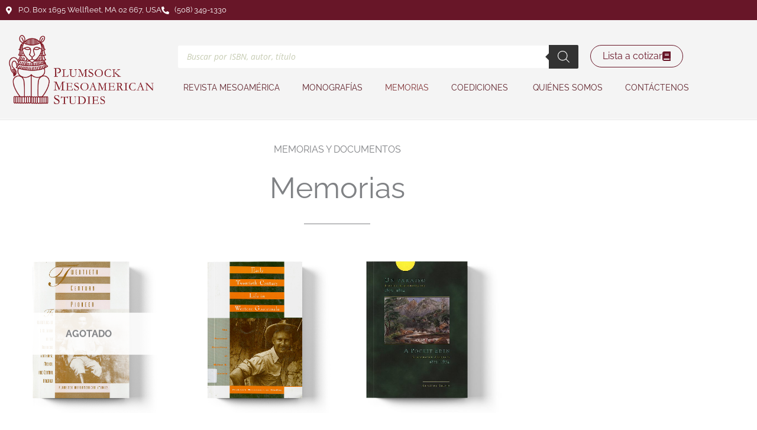

--- FILE ---
content_type: text/css
request_url: https://plumsock.org/wp-content/uploads/elementor/css/post-10.css?ver=1769731417
body_size: 1646
content:
.elementor-kit-10{--e-global-color-primary:#4D5A31;--e-global-color-secondary:#54595F;--e-global-color-text:#54595F;--e-global-color-accent:#C19130;--e-global-color-40a61f9:#4E5A32;--e-global-color-6bc89fa:#0D415D;--e-global-color-f56fa36:#C19130;--e-global-color-46ea505:#C19130;--e-global-color-cc83380:#803134;--e-global-color-274e0ee:#8DA3A6;--e-global-color-8c1306b:#B5C3C4;--e-global-color-e4ca5d3:#5F212A;--e-global-color-abf6885:#681628;--e-global-color-d289fce:#282828;--e-global-typography-primary-font-family:"Open Sans";--e-global-typography-primary-font-weight:600;--e-global-typography-secondary-font-family:"Roboto Slab";--e-global-typography-secondary-font-weight:400;--e-global-typography-text-font-family:"Open Sans";--e-global-typography-text-font-weight:400;--e-global-typography-accent-font-family:"Roboto";--e-global-typography-accent-font-weight:500;font-family:"Raleway", Sans-serif;}.elementor-kit-10 h1{font-size:50px;}.elementor-kit-10 h2{font-size:40px;}.elementor-kit-10 h3{font-size:25px;}.elementor-section.elementor-section-boxed > .elementor-container{max-width:1140px;}.e-con{--container-max-width:1140px;}.elementor-widget:not(:last-child){margin-block-end:20px;}.elementor-element{--widgets-spacing:20px 20px;--widgets-spacing-row:20px;--widgets-spacing-column:20px;}{}h1.entry-title{display:var(--page-title-display);}@media(max-width:1024px){.elementor-section.elementor-section-boxed > .elementor-container{max-width:1024px;}.e-con{--container-max-width:1024px;}}@media(max-width:767px){.elementor-section.elementor-section-boxed > .elementor-container{max-width:767px;}.e-con{--container-max-width:767px;}}

--- FILE ---
content_type: text/css
request_url: https://plumsock.org/wp-content/uploads/elementor/css/post-5149.css?ver=1769789934
body_size: 2911
content:
.elementor-5149 .elementor-element.elementor-element-4405f4ef{padding:0px 0px 0px 0px;}.elementor-5149 .elementor-element.elementor-element-ca720f6 .uael-heading,.elementor-5149 .elementor-element.elementor-element-ca720f6 .uael-sub-heading, .elementor-5149 .elementor-element.elementor-element-ca720f6 .uael-sub-heading *,.elementor-5149 .elementor-element.elementor-element-ca720f6 .uael-subheading, .elementor-5149 .elementor-element.elementor-element-ca720f6 .uael-subheading *, .elementor-5149 .elementor-element.elementor-element-ca720f6 .uael-separator-parent{text-align:center;}.elementor-5149 .elementor-element.elementor-element-ca720f6 > .elementor-widget-container{padding:20px 0px 20px 0px;}.elementor-5149 .elementor-element.elementor-element-ca720f6 .uael-heading{margin:5px 5px 10px 5px;}.elementor-5149 .elementor-element.elementor-element-ca720f6 .uael-sub-heading{margin:5px 0px 0px 0px;}.elementor-5149 .elementor-element.elementor-element-ca720f6 .uael-separator, .elementor-5149 .elementor-element.elementor-element-ca720f6 .uael-separator-line > span{border-top-style:solid;}.elementor-5149 .elementor-element.elementor-element-ca720f6 .uael-separator, .elementor-5149 .elementor-element.elementor-element-ca720f6 .uael-separator-line > span {border-top-width:1px;}.elementor-5149 .elementor-element.elementor-element-ca720f6 .uael-separator, .elementor-5149 .elementor-element.elementor-element-ca720f6 .uael-separator-wrap{width:10%;}.elementor-5149 .elementor-element.elementor-element-30f8691f .uael-woocommerce li.product{padding-right:calc( 0px/2 );padding-left:calc( 0px/2 );margin-bottom:0px;}.elementor-5149 .elementor-element.elementor-element-30f8691f .uael-woocommerce ul.products{margin-left:calc( -0px/2 );margin-right:calc( -0px/2 );}.elementor-5149 .elementor-element.elementor-element-30f8691f .uael-woo-product-wrapper{background-color:#ffffff;}.elementor-5149 .elementor-element.elementor-element-30f8691f .uael-woocommerce .uael-loop-product__link, .elementor-5149 .elementor-element.elementor-element-30f8691f .uael-woocommerce .woocommerce-loop-product__title{color:var( --e-global-color-d289fce );font-family:"Raleway", Sans-serif;font-size:18px;}.elementor-5149 .elementor-element.elementor-element-30f8691f .uael-woocommerce li.product .price{color:var( --e-global-color-abf6885 );font-size:22px;}.elementor-5149 .elementor-element.elementor-element-30f8691f .uael-sale-flash-wrap .uael-onsale{min-height:2em;min-width:2em;line-height:2em;padding:2px 10px 2px 10px;margin:10px 10px 10px 10px;}.elementor-5149 .elementor-element.elementor-element-30f8691f nav.uael-woocommerce-pagination ul li .page-numbers:focus, .elementor-5149 .elementor-element.elementor-element-30f8691f nav.uael-woocommerce-pagination ul li .page-numbers:hover, .elementor-5149 .elementor-element.elementor-element-30f8691f nav.uael-woocommerce-pagination ul li span.current{color:#ffffff;}

--- FILE ---
content_type: text/css
request_url: https://plumsock.org/wp-content/uploads/elementor/css/post-2461.css?ver=1769731417
body_size: 11781
content:
.elementor-2461 .elementor-element.elementor-element-bcd21e3:not(.elementor-motion-effects-element-type-background), .elementor-2461 .elementor-element.elementor-element-bcd21e3 > .elementor-motion-effects-container > .elementor-motion-effects-layer{background-color:var( --e-global-color-abf6885 );}.elementor-2461 .elementor-element.elementor-element-bcd21e3 > .elementor-container{max-width:1200px;}.elementor-2461 .elementor-element.elementor-element-bcd21e3{transition:background 0.3s, border 0.3s, border-radius 0.3s, box-shadow 0.3s;margin-top:-5px;margin-bottom:-5px;padding:0px 0px 0px 0px;}.elementor-2461 .elementor-element.elementor-element-bcd21e3 > .elementor-background-overlay{transition:background 0.3s, border-radius 0.3s, opacity 0.3s;}.elementor-2461 .elementor-element.elementor-element-95d87c6 .elementor-icon-list-icon i{color:var( --e-global-color-astglobalcolor5 );transition:color 0.3s;}.elementor-2461 .elementor-element.elementor-element-95d87c6 .elementor-icon-list-icon svg{fill:var( --e-global-color-astglobalcolor5 );transition:fill 0.3s;}.elementor-2461 .elementor-element.elementor-element-95d87c6{--e-icon-list-icon-size:13px;--e-icon-list-icon-align:left;--e-icon-list-icon-margin:0 calc(var(--e-icon-list-icon-size, 1em) * 0.25) 0 0;--icon-vertical-offset:0px;}.elementor-2461 .elementor-element.elementor-element-95d87c6 .elementor-icon-list-item > .elementor-icon-list-text, .elementor-2461 .elementor-element.elementor-element-95d87c6 .elementor-icon-list-item > a{font-size:13px;}.elementor-2461 .elementor-element.elementor-element-95d87c6 .elementor-icon-list-text{color:var( --e-global-color-astglobalcolor5 );transition:color 0.3s;}.elementor-2461 .elementor-element.elementor-element-b2872c9:not(.elementor-motion-effects-element-type-background), .elementor-2461 .elementor-element.elementor-element-b2872c9 > .elementor-motion-effects-container > .elementor-motion-effects-layer{background-color:#F4F4F4;}.elementor-2461 .elementor-element.elementor-element-b2872c9 > .elementor-container{max-width:1200px;}.elementor-2461 .elementor-element.elementor-element-b2872c9 > .elementor-background-overlay{opacity:0.1;transition:background 0.3s, border-radius 0.3s, opacity 0.3s;}.elementor-2461 .elementor-element.elementor-element-b2872c9{transition:background 0.3s, border 0.3s, border-radius 0.3s, box-shadow 0.3s;margin-top:0px;margin-bottom:0px;padding:10px 0px 10px 0px;}.elementor-bc-flex-widget .elementor-2461 .elementor-element.elementor-element-fdb9419.elementor-column .elementor-widget-wrap{align-items:center;}.elementor-2461 .elementor-element.elementor-element-fdb9419.elementor-column.elementor-element[data-element_type="column"] > .elementor-widget-wrap.elementor-element-populated{align-content:center;align-items:center;}.elementor-2461 .elementor-element.elementor-element-fdb9419.elementor-column > .elementor-widget-wrap{justify-content:center;}.elementor-2461 .elementor-element.elementor-element-1b22139 .hfe-site-logo-container, .elementor-2461 .elementor-element.elementor-element-1b22139 .hfe-caption-width figcaption{text-align:center;}.elementor-2461 .elementor-element.elementor-element-1b22139 .widget-image-caption{margin-top:0px;margin-bottom:0px;}.elementor-2461 .elementor-element.elementor-element-1b22139 .hfe-site-logo-container .hfe-site-logo-img{border-style:none;}.elementor-bc-flex-widget .elementor-2461 .elementor-element.elementor-element-c7992b1.elementor-column .elementor-widget-wrap{align-items:center;}.elementor-2461 .elementor-element.elementor-element-c7992b1.elementor-column.elementor-element[data-element_type="column"] > .elementor-widget-wrap.elementor-element-populated{align-content:center;align-items:center;}.elementor-2461 .elementor-element.elementor-element-c7992b1.elementor-column > .elementor-widget-wrap{justify-content:center;}.elementor-2461 .elementor-element.elementor-element-32f0e1b{z-index:1;}.elementor-2461 .elementor-element.elementor-element-077f825 .elementor-button-content-wrapper{flex-direction:row-reverse;}.elementor-2461 .elementor-element.elementor-element-077f825 .elementor-button:hover, .elementor-2461 .elementor-element.elementor-element-077f825 .elementor-button:focus{color:var( --e-global-color-astglobalcolor5 );}.elementor-2461 .elementor-element.elementor-element-077f825 .elementor-button:hover svg, .elementor-2461 .elementor-element.elementor-element-077f825 .elementor-button:focus svg{fill:var( --e-global-color-astglobalcolor5 );}.elementor-2461 .elementor-element.elementor-element-df339ba .menu-item a.uael-menu-item,.elementor-2461 .elementor-element.elementor-element-df339ba .menu-item a.uael-sub-menu-item{padding-left:12px;padding-right:12px;}.elementor-2461 .elementor-element.elementor-element-df339ba .menu-item a.uael-menu-item, .elementor-2461 .elementor-element.elementor-element-df339ba .menu-item a.uael-sub-menu-item{padding-top:15px;padding-bottom:15px;}body:not(.rtl) .elementor-2461 .elementor-element.elementor-element-df339ba .uael-nav-menu__layout-horizontal .uael-nav-menu > li.menu-item:not(:last-child){margin-right:14px;}body.rtl .elementor-2461 .elementor-element.elementor-element-df339ba .uael-nav-menu__layout-horizontal .uael-nav-menu > li.menu-item:not(:last-child){margin-left:14px;}.elementor-2461 .elementor-element.elementor-element-df339ba nav:not(.uael-nav-menu__layout-horizontal) .uael-nav-menu > li.menu-item:not(:last-child){margin-bottom:0;}.elementor-2461 .elementor-element.elementor-element-df339ba ul.sub-menu{width:357px;}.elementor-2461 .elementor-element.elementor-element-df339ba .sub-menu li a.uael-sub-menu-item,
						.elementor-2461 .elementor-element.elementor-element-df339ba nav.uael-dropdown li a.uael-menu-item,
						.elementor-2461 .elementor-element.elementor-element-df339ba nav.uael-dropdown li a.uael-sub-menu-item,
						.elementor-2461 .elementor-element.elementor-element-df339ba nav.uael-dropdown-expandible li a.uael-menu-item,
						.elementor-2461 .elementor-element.elementor-element-df339ba nav.uael-dropdown-expandible li a.uael-sub-menu-item{padding-left:15px;padding-right:15px;}.elementor-2461 .elementor-element.elementor-element-df339ba .sub-menu a.uael-sub-menu-item,
						 .elementor-2461 .elementor-element.elementor-element-df339ba nav.uael-dropdown li a.uael-menu-item,
						 .elementor-2461 .elementor-element.elementor-element-df339ba nav.uael-dropdown li a.uael-sub-menu-item,
						 .elementor-2461 .elementor-element.elementor-element-df339ba nav.uael-dropdown-expandible li a.uael-menu-item,
						 .elementor-2461 .elementor-element.elementor-element-df339ba nav.uael-dropdown-expandible li a.uael-sub-menu-item{padding-top:10px;padding-bottom:10px;}.elementor-2461 .elementor-element.elementor-element-df339ba .uael-nav-menu__toggle{text-align:center;}.elementor-2461 .elementor-element.elementor-element-df339ba .menu-item a.uael-menu-item{font-family:"Raleway", Sans-serif;font-size:14px;font-weight:400;text-transform:uppercase;}.elementor-2461 .elementor-element.elementor-element-df339ba .menu-item a.uael-menu-item:not(.elementor-button), .elementor-2461 .elementor-element.elementor-element-df339ba .sub-menu a.uael-sub-menu-item{color:var( --e-global-color-e4ca5d3 );}.elementor-2461 .elementor-element.elementor-element-df339ba .menu-item a.uael-menu-item:not(.elementor-button):hover,
								.elementor-2461 .elementor-element.elementor-element-df339ba .sub-menu a.uael-sub-menu-item:hover,
								.elementor-2461 .elementor-element.elementor-element-df339ba .menu-item.current-menu-item a.uael-menu-item:not(.elementor-button),
								.elementor-2461 .elementor-element.elementor-element-df339ba .menu-item a.uael-menu-item.highlighted:not(.elementor-button),
								.elementor-2461 .elementor-element.elementor-element-df339ba .menu-item a.uael-menu-item:not(.elementor-button):focus{color:var( --e-global-color-text );}.elementor-2461 .elementor-element.elementor-element-df339ba .menu-item.current-menu-item a.uael-menu-item:not(.elementor-button),
								.elementor-2461 .elementor-element.elementor-element-df339ba .menu-item.current-menu-ancestor a.uael-menu-item:not(.elementor-button),
								.elementor-2461 .elementor-element.elementor-element-df339ba .menu-item.custom-menu-active a.uael-menu-item:not(.elementor-button){color:#803134;}.elementor-2461 .elementor-element.elementor-element-df339ba .sub-menu,
								.elementor-2461 .elementor-element.elementor-element-df339ba nav.uael-dropdown,
								.elementor-2461 .elementor-element.elementor-element-df339ba .uael-nav-menu nav.uael-dropdown-expandible,
								.elementor-2461 .elementor-element.elementor-element-df339ba .uael-nav-menu nav.uael-dropdown-expandible .menu-item a.uael-menu-item,
								.elementor-2461 .elementor-element.elementor-element-df339ba .uael-nav-menu nav.uael-dropdown-expandible .menu-item .sub-menu,
								.elementor-2461 .elementor-element.elementor-element-df339ba nav.uael-dropdown .menu-item a.uael-menu-item,
								.elementor-2461 .elementor-element.elementor-element-df339ba nav.uael-dropdown .menu-item a.uael-sub-menu-item{background-color:#fff;}.elementor-2461 .elementor-element.elementor-element-df339ba .sub-menu li a.uael-sub-menu-item,
							.elementor-2461 .elementor-element.elementor-element-df339ba nav.uael-dropdown li a.uael-menu-item,
							.elementor-2461 .elementor-element.elementor-element-df339ba nav.uael-dropdown li a.uael-sub-menu-item,
							.elementor-2461 .elementor-element.elementor-element-df339ba nav.uael-dropdown-expandible li a.uael-menu-item{word-spacing:0em;}.elementor-2461 .elementor-element.elementor-element-df339ba .sub-menu li.menu-item:not(:last-child),
						.elementor-2461 .elementor-element.elementor-element-df339ba nav.uael-dropdown li.menu-item:not(:last-child),
						.elementor-2461 .elementor-element.elementor-element-df339ba nav.uael-dropdown-expandible li.menu-item:not(:last-child){border-bottom-style:solid;border-bottom-color:#c4c4c4;border-bottom-width:1px;}.elementor-2461 .elementor-element.elementor-element-df339ba .uael-nav-menu-icon{font-size:22px;}.elementor-2461 .elementor-element.elementor-element-df339ba .uael-nav-menu-icon svg{font-size:22px;line-height:22px;height:22px;width:22px;}.elementor-2461 .elementor-element.elementor-element-39f3487:not(.elementor-motion-effects-element-type-background), .elementor-2461 .elementor-element.elementor-element-39f3487 > .elementor-motion-effects-container > .elementor-motion-effects-layer{background-color:#FFFFFF;}.elementor-2461 .elementor-element.elementor-element-39f3487{border-style:solid;border-width:0px 0px 0.5px 0px;border-color:#E3E3E3;transition:background 0.3s, border 0.3s, border-radius 0.3s, box-shadow 0.3s;}.elementor-2461 .elementor-element.elementor-element-39f3487 > .elementor-background-overlay{transition:background 0.3s, border-radius 0.3s, opacity 0.3s;}@media(max-width:1024px){body:not(.rtl) .elementor-2461 .elementor-element.elementor-element-df339ba.uael-nav-menu__breakpoint-tablet .uael-nav-menu__layout-horizontal .uael-nav-menu > li.menu-item:not(:last-child){margin-right:0px;}}@media(min-width:768px){.elementor-2461 .elementor-element.elementor-element-fdb9419{width:22.946%;}.elementor-2461 .elementor-element.elementor-element-c7992b1{width:77.054%;}.elementor-2461 .elementor-element.elementor-element-b4c5295{width:77.933%;}.elementor-2461 .elementor-element.elementor-element-c26c858{width:21.95%;}}@media(max-width:767px){.elementor-2461 .elementor-element.elementor-element-1b22139 .hfe-site-logo .hfe-site-logo-container img{width:60%;}body:not(.rtl) .elementor-2461 .elementor-element.elementor-element-df339ba.uael-nav-menu__breakpoint-mobile .uael-nav-menu__layout-horizontal .uael-nav-menu > li.menu-item:not(:last-child){margin-right:0px;}}